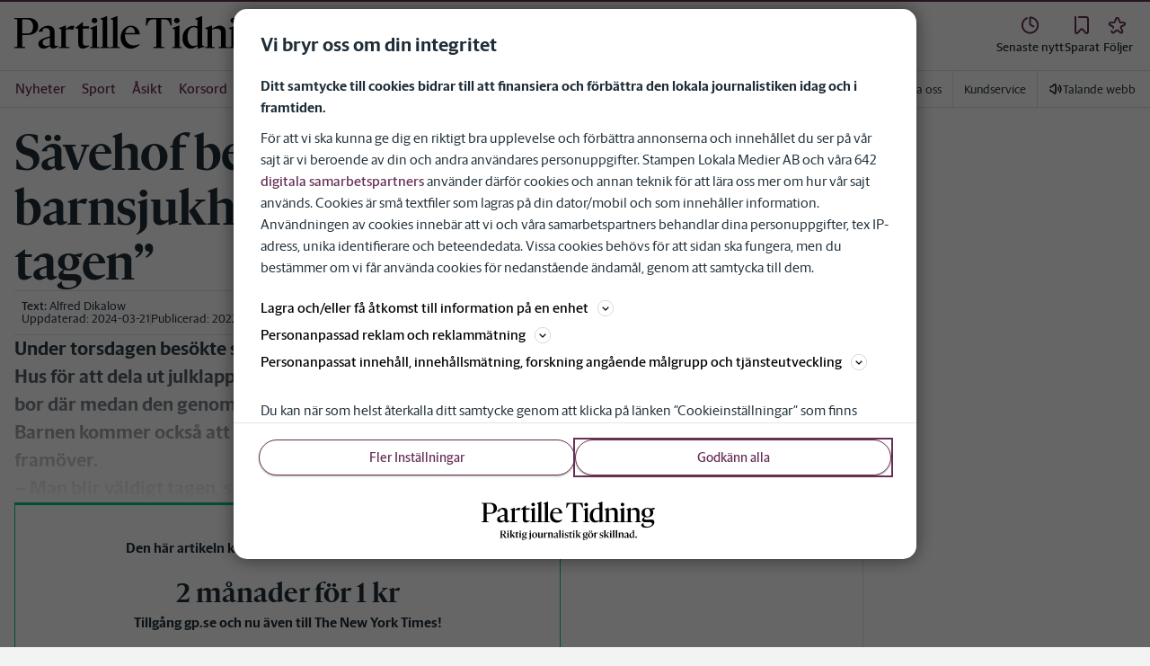

--- FILE ---
content_type: application/javascript; charset=UTF-8
request_url: https://www.partilletidning.se/_next/static/chunks/2341-993501b42b75d9d3.js
body_size: 5765
content:
"use strict";(self.webpackChunk_N_E=self.webpackChunk_N_E||[]).push([[2341],{12341:function(e,t,r){r.d(t,{q:function(){return Z},h:function(){return z}});var n=r(52676),i=r(98024),a=r(59313),o=r(82187),s=r.n(o),l=r(71283),c=r(71565),d=r(29127),h=r.n(d),p=r(10257),u=r(83173),x=r(2774),m=r(60184),g=r(20055);let f=(0,g.ZP)(i.Kq).withConfig({componentId:"sc-285edd24-0"})(["width:100%;"]),j=(0,g.ZP)(i.Kq).withConfig({componentId:"sc-285edd24-1"})(["border-bottom:1px solid var(--border-color);border-top:1px solid var(--border-color);",";min-height:3rem;&:empty{display:none;}a{&:hover{text-decoration:underline;text-underline-offset:4px;}}",""],(0,m.c)({fontFamily:"var(--font-family-sans-serif)",fontWeight:"500"}),e=>{let{restricted:t}=e;return t&&(0,g.iv)(["[data-app='mobile'] &{border-bottom:none;}@media ","{max-width:var(--article-with-sidebar-width);.longread-article &{max-width:none;}}"],u.U.lg)}),b=g.ZP.span.withConfig({componentId:"sc-285edd24-2"})(["font-weight:bold;"]),w=(g.ZP.span.withConfig({componentId:"sc-285edd24-3"})(["display:inline-block;&:not(:last-child) a::after{content:' ,';display:inline;",";}"],(0,x.Dh)({ml:"-2px",mr:"2px"})),{Container:j,AuthorNative:b,MetaText:g.ZP.div.withConfig({componentId:"sc-285edd24-4"})(["",";@media ","{width:auto;}@media ","{flex-basis:auto;}svg{color:var(--gray-800);width:14px;height:14px;}"],(0,m.c)({fontSize:"0.875rem",fontWeight:400,lineHeight:1}),u.U.sm,u.U.md),StyledStack:f});var v=r(31492),y=r(33851),k=r(78082),S=r(85931),C=r(43260),I=r(12959);let _=e=>{let{article:t}=e,r=(0,S.ZL)(),i=(0,S.Jx)(),{teaserTitle:o,teaserLead:s,uuid:l,type:c,native:d}=t,h=`/${l}`,p=i?.articles?.sharing,u=(0,y.tY)(c)||d;return(0,n.jsxs)(P,{spacing:a.t.Spacing16,direction:"row",flexProps:{justifyContent:"flex-end"},children:[r?null:(0,n.jsx)(I.Y,{title:o,text:s,useDark:u,isShareEnabled:p,url:h}),(0,n.jsx)(C.E,{withLabel:!0,article:t})]})},P=(0,g.ZP)(i.Kq).withConfig({componentId:"sc-c9bb4a12-0"})(["button{svg,span{color:var(--gray-800);}svg{fill:var(--gray-800);}}"]);var T=r(1518);let Z=e=>{let{restricted:t,isLongread:r,className:i}=e,o=(0,l.V)();if(!o)return null;let c=s()("slm-no-ads",i),d=s()("hide-for-print",{"longread-read-later":r});return(0,n.jsxs)("div",{className:c,children:[(0,n.jsx)(p.J1,{"data-testid":"article_user-actions_mobile",className:d,children:(0,n.jsx)(_,{article:o})}),(0,n.jsx)(w.Container,{spacing:a.t.Spacing12,restricted:t,px:{mobile:0,tablet:a.t.Spacing8},flexProps:{alignItems:"center",justifyContent:"center"},className:"article-meta-container",children:(0,n.jsxs)(w.StyledStack,{spacing:a.t.Spacing12,direction:"row",flexProps:{justifyContent:"space-between",alignItems:"center"},children:[(0,n.jsx)(F,{article:o}),(0,n.jsx)(p.sw,{"data-testid":"article_user-actions_desktop",className:d,children:(0,n.jsx)(_,{article:o})})]})})]})},F=e=>{let{article:t}=e,{bylines:r,lastEditDate:o="",locations:s,native:l,nativeCompanies:d=[],publishDate:p=""}=t,[u]=d??[],x=(0,y.oE)(t),m=r&&r.length>0||l&&u,g=!l&&p&&p<o,{isSm:f}=(0,c.yK)();return(0,n.jsxs)(i.Kq,{testId:"article-meta_container",spacing:{mobile:a.t.Spacing8},direction:"column",flexProps:{alignItems:"flex-start"},children:[m?(0,n.jsxs)(n.Fragment,{children:[(0,n.jsx)(i.cR,{}),(0,n.jsx)(w.MetaText,{"data-testid":"article-byline_top",children:l&&u?(0,n.jsx)(w.AuthorNative,{children:u.url?(0,n.jsx)(h(),{href:u.url,rel:x?void 0:"sponsored",children:u.name}):(0,n.jsx)("span",{children:u.name})}):(0,n.jsx)(T.M,{bylines:r})})]}):null,(0,n.jsxs)(i.Kq,{spacing:a.t.Spacing8,direction:f?"column":"row",flexProps:{flexWrap:"wrap"},children:[s?.length?(0,n.jsxs)(n.Fragment,{children:[(0,n.jsx)(w.MetaText,{children:(0,n.jsxs)("span",{children:[(0,n.jsx)(v.Z,{href:"#icon-location",className:"c-icon c-icon--16"}),s.map(e=>{let{name:t}=e;return`${t}`}).join(", ")]})}),!f&&(0,n.jsx)(i.cX,{direction:"row"})]}):null,(0,n.jsxs)(i.Kq,{spacing:a.t.Spacing8,direction:"row",flexProps:{flexWrap:"wrap"},testId:"article-meta_time",children:[g?(0,n.jsxs)(n.Fragment,{children:[(0,n.jsx)(w.MetaText,{children:(0,n.jsx)(n.Fragment,{children:(0,n.jsxs)(z,{dateTime:o,children:["Uppdaterad:"," ",(0,k.IV)({dateString:o})]})})}),(0,n.jsx)(i.cX,{direction:"row"})]}):null,(0,n.jsx)(w.MetaText,{children:p&&p<o?(0,n.jsx)(z,{dateTime:p??"",children:`Publicerad: ${(0,k.IV)({dateString:p,publishedTextWithUpdate:!0})}`}):(0,n.jsxs)(z,{dateTime:p??"",children:["Publicerad:"," ",(0,k.IV)({dateString:p})]})})]})]}),m?(0,n.jsx)(i.cR,{}):null]})},z=e=>{let{dateTime:t,children:r}=e;return(0,n.jsx)("time",{dateTime:t,suppressHydrationWarning:!0,children:r})}},12959:function(e,t,r){r.d(t,{Y:function(){return v},D:function(){return C}});var n=r(52676),i=r(75271),a=r(53166),o=r(9241),s=r(3765),l=r(59313),c=r(21832),d=r(61575),h=r(4099),p=r(85931),u=r(29127),x=r.n(u),m=r(20055),g=r(39089),f=r(74780),j=r(24580);let b=async e=>{let{title:t,url:r,text:n="",webCallback:i}=e;try{(0,j.K1)()?await navigator.share({title:t,text:n,url:r}):i?.()}catch(e){f.kg.debug({err:e},`Failed to share ${r}`)}};var w=r(95104);let v=e=>{let{title:t,text:r,url:s,isShareEnabled:l=!0,useDark:d,variant:h="text",position:u="bottom",iconSize:x}=e,{getSiteBaseUrl:m}=(0,p.oR)(),[g,f]=(0,i.useState)(!1),j=(0,c.O)(g,()=>f(!1)),w=`${m()}${s}`;return l?(0,n.jsxs)(S,{ref:j,"data-testid":"article_share",children:[(0,n.jsx)(a.zx,{variant:h,onClick:()=>b({title:t,text:r,url:w,webCallback:()=>f(!g)}),"data-testid":"article_share_button",children:(0,n.jsx)(o.g,{text:"text"===h?"Dela":"",iconType:"icon-share",labelFontsize:"0.875rem",iconSize:x})}),g&&(0,n.jsx)(y,{onClose:()=>f(!1),shareUrl:w,title:t,useDark:d,position:u})]}):null},y=e=>{let{onClose:t,shareUrl:r,title:a,useDark:s,position:c}=e,u=(0,p.Jx)(),[m,f]=(0,i.useState)(!1),j=(0,d.f)(),b=`https://www.facebook.com/dialog/share?app_id=${encodeURIComponent(u?.social?.facebookId??"")}&display=popup&href=${r}`,v=`https://twitter.com/intent/tweet?text=${encodeURIComponent((0,w.Vt)((0,h.decode)(a)))}&url=${r}`,y=async()=>{f(await k(r))};return(0,n.jsxs)(C,{variant:s?"dark":"primary",withTopArrow:"bottom"===c,"data-testid":"article_share-box",position:c,children:[(0,n.jsx)(x(),{"data-testid":"share_facebook",target:"_blank",href:b,onClick:()=>(0,g.s0)("articleShare",{eventAction:"facebook"}),rel:"noopener noreferrer",children:(0,n.jsx)(o.g,{text:"Facebook",iconType:"icon-facebook-circle",labelFontsize:"0.875rem",iconSize:"20",spacing:l.t.Spacing20,withSeparator:!0})}),(0,n.jsx)(x(),{href:v,"data-testid":"share_x",onClick:()=>(0,g.s0)("articleShare",{eventAction:"twitter"}),target:"_blank",rel:"noopener noreferrer",children:(0,n.jsx)(o.g,{text:"X",iconType:"icon-x",iconSize:"20",labelFontsize:"0.875rem",spacing:l.t.Spacing20,withSeparator:!0})}),(0,n.jsx)(I,{"data-testid":"share_copy",onClick:()=>{y(),(0,g.s0)("articleShare",{eventAction:"copy link"})},tabIndex:0,onBlur:()=>!j&&t(),children:(0,n.jsx)(o.g,{text:m?"L\xe4nk kopierad":"Kopiera l\xe4nk",iconType:"icon-copy",labelFontsize:"0.875rem",iconSize:"20",spacing:l.t.Spacing20})})]})},k=async e=>{if(!navigator?.clipboard)return f.kg.warn("Clipboard not supported"),!1;try{return await navigator.clipboard.writeText(e),!0}catch(e){return f.kg.warn({error:e},"Copy to clipboard failed"),!1}},S=m.ZP.div.withConfig({componentId:"sc-64a93282-0"})(["position:relative;"]),C=(0,m.ZP)(s.x).withConfig({componentId:"sc-64a93282-1"})(["flex-direction:column;display:flex;position:absolute;right:-18px;bottom:",";width:13.75rem;z-index:9999;span{color:var(--white);}"],e=>{let{position:t}=e;return"top"===t?"40px":"auto"}),I=m.ZP.span.withConfig({componentId:"sc-64a93282-2"})(["cursor:pointer;svg{stroke:var(--white);}"])},1518:function(e,t,r){r.d(t,{M:function(){return u},g:function(){return h}});var n=r(52676),i=r(98024),a=r(59313),o=r(1049),s=r(12667),l=r(9261),c=r(33851),d=r(27943);let h=e=>{let{article:t}=e,{showBylinesShortDescription:r}=t,l=(0,c.mt)(t.bylines);return l.length?(0,n.jsx)(i.Kq,{spacing:a.t.Spacing16,testId:"byline",className:"slm-no-ads no-break-inside",children:l.map(e=>(0,n.jsxs)(d.Zs,{spacing:a.t.Spacing8,direction:"column",flexProps:{justifyContent:"center"},children:[(0,n.jsxs)(i.Kq,{direction:"row",spacing:a.t.Spacing12,children:[(0,n.jsx)(o.Z,{author:e}),(0,n.jsxs)(d.W1,{spacing:a.t.Spacing12,direction:"row",flexProps:{flexGrow:1,justifyContent:"space-between",alignItems:"center"},children:[(0,n.jsxs)(i.Kq,{spacing:a.t.Spacing4,children:[!!e.type&&(0,n.jsx)(d.cg,{children:e.type.charAt(0)+e.type.slice(1).toLowerCase()}),(0,n.jsx)(d.Y6,{children:(0,n.jsx)(p,{byline:e})}),e.email&&(0,n.jsx)(d.gN,{children:(0,n.jsx)(d.r,{href:`mailto:${e.email}`,children:e.email})})]}),(0,n.jsx)(s.Z,{tag:{id:e.uuid,name:e.name,type:"author",isFollowableTag:e.isFollowable},testid:"byline_follow"})]})]}),r&&e.shortDescription&&(0,n.jsxs)(n.Fragment,{children:[(0,n.jsx)(i.cX,{}),(0,n.jsx)("div",{children:(0,n.jsx)(d.fu,{children:e.shortDescription})})]})]},e.uuid))}):null},p=e=>{let{byline:t}=e;return t.isFollowable?(0,n.jsx)(l.A,{href:t.canonical,children:t.name}):(0,n.jsx)("span",{children:t.name})},u=e=>{let{bylines:t}=e;if(!t||!t.length)return null;let r=(0,c.t5)(t),o=!!r.graphics.length,s=!!r.photo.length;return(0,n.jsxs)(i.Kq,{direction:"row",spacing:a.t.Spacing4,flexProps:{flexWrap:"wrap"},children:[(0,n.jsx)(x,{label:"Text",bylines:r.text,hasMore:s||o}),(0,n.jsx)(x,{label:"Bild",bylines:r.photo,hasMore:o}),(0,n.jsx)(x,{label:"Grafik",bylines:r.graphics,hasMore:!1})]})},x=e=>{let{label:t,bylines:r,hasMore:i}=e;return r.length?(0,n.jsx)(n.Fragment,{children:r.map((e,a)=>(0,n.jsxs)(d.ym,{children:[0===a&&(0,n.jsx)(d.__,{children:`${t}: `}),(0,n.jsx)(p,{byline:e}),(0,c.oO)({bylinesLength:r.length,index:a,showLastSeparator:i})]},e.uuid))}):null}},43260:function(e,t,r){r.d(t,{E:function(){return F}});var n=r(52676),i=r(75271),a=r(53166),o=r(9241),s=r(92558),l=r(29338),c=r(85931),d=r(10257),h=r(52793),p=r(83370);r(62938);var u=r(57409),x=r(76162),m=r(45174),g=r(98024),f=r(83982),j=r(2774),b=r(60184),w=r(20055);let v={autoClose:5e3,closeButton:!1,hideProgressBar:!0,icon:!1,position:"bottom-center"},y=async e=>{let{onToastDismiss:t,article:r}=e,{uuid:i}=r;u.Am.info((0,n.jsx)(k,{article:r,onToastDismiss:t}),{...v,toastId:i,onClose:()=>{t({undoTriggered:!1})}})},k=e=>{let{article:t,onToastDismiss:r}=e,{uuid:i,teaserTitle:a}=t;return(0,n.jsxs)(n.Fragment,{children:[(0,n.jsxs)(g.Kq,{spacing:f.t.Spacing24,direction:"row",children:[(0,n.jsx)(C,{children:"Artikeln \xe4r inte l\xe4ngre sparad"}),(0,n.jsx)(_,{onClick:()=>{u.Am.update(i,{onClose:()=>{r({undoTriggered:!0})}}),u.Am.dismiss(i)},variant:"text",children:"\xc5ngra"}),(0,n.jsx)(_,{onClick:()=>{u.Am.dismiss(i)},variant:"text",children:(0,n.jsx)(x.W,{href:"icon-close",className:"c-icon--24"})})]}),(0,n.jsx)(m.L,{value:f.t.Spacing8}),(0,n.jsx)(I,{children:a})]})},S=(0,w.iv)(["color:var(--gray-800);",";",""],(0,b.c)({fontFamily:"var(--font-family-sans-serif)",fontSize:"1rem"}),(0,j.Dh)({mb:0})),C=w.ZP.h2.withConfig({componentId:"sc-76870e44-0"})(["flex:1;",""],S),I=w.ZP.p.withConfig({componentId:"sc-76870e44-1"})(["",""],S),_=(0,w.ZP)(a.zx).withConfig({componentId:"sc-76870e44-2"})([""," ",";background:none;border:none;color:var(--corp-color-primary);&:hover{cursor:pointer;}"],(0,j.Dh)({p:0}),(0,b.c)({fontFamily:"var(--font-family-sans-serif)",fontSize:"1rem",fontWeight:500}));var P=r(39089),T=r(74780),Z=r(33657);let F=e=>{let{withLabel:t=!1,className:r,article:u,withUndoSnackBar:x=!1}=e,m=(0,c.ZL)(),{isFeatureEnabled:g}=(0,c.ad)(),{loading:f,readLaterItems:j,addReadLaterItem:b,deleteReadLaterItem:w}=(0,s.o)(),{session:v}=(0,l.kP)(),k=(0,c.oR)(),[S,{status:C}]=(0,l.nu)(),[I,_]=(0,i.useState)(!1),[F,z]=(0,i.useState)(!1),[L,N]=(0,i.useState)(!1),$=u.uuid,A=j?.some(e=>e.articleId===$),E=(0,i.useCallback)(()=>{z(!0),(0,P.s0)("articleReadLater",{event:"article_save_limit_reached"})},[]),K=(0,i.useCallback)(async e=>{let{undoTriggered:t=!1}=e;if(t){b({articleId:$}),(0,P.s0)("articleReadLater",{event:"article_save"});return}(0,P.s0)("articleReadLater",{event:"article_unsave"})},[b,$]),O=(0,i.useCallback)(async()=>{try{if(!S){_(!0),N(!0);return}if(!j)return;let e=!((0,Z.O)(v)&&v.accesses[k.brandShortName]?.NEWSSITE)&&j.length>=3;if(A){await w({articleId:$}),(0,P.s0)("articleReadLater",{event:"article_unsave"}),x&&y({article:u,onToastDismiss:K});return}if(e){E();return}await b({articleId:$,handleReachedSaveLimit:E}),(0,P.s0)("articleReadLater",{event:"article_save"})}catch(e){T.kg.error({articleId:$},"Update for read later article failed")}},[b,u,$,w,E,A,S,K,j,v,k.brandShortName,x]);return((0,i.useEffect)(()=>{(async()=>{(0,Z.O)(v)&&L&&(N(!1),await O())})()},[O,v,L]),g)?(0,n.jsxs)(n.Fragment,{children:[I&&(0,n.jsx)(p.Z,{onClose:()=>_(!1),open:I,type:"save"}),F&&(0,n.jsx)(h.Z,{onClose:()=>z(!1),isOpen:F,ariaLabel:"subscription-modal",text:"F\xf6r att kunna spara obegr\xe4nsat antal artiklar beh\xf6ver du ha en prenumeration.",title:"S\xe5 sparar du fler artiklar",primaryButton:m?void 0:{text:"Prenumerera h\xe4r",href:"/prenumerera",type:"link",variant:"promo"},hideSecondaryButton:!0}),(0,n.jsx)(d.Nh,{className:f||"pending"===C?"hidden":"",children:(0,n.jsx)(a.zx,{variant:"text",onClick:O,className:r,children:(0,n.jsx)(o.g,{text:`${t?A?"Sparad":"Spara":""}`,iconType:A?"icon-bookmark-active":"icon-bookmark",labelFontsize:"0.875rem"})})})]}):null}},52793:function(e,t,r){var n=r(52676);r(75271);var i=r(81679),a=r(53166),o=r(98488),s=r(63441),l=r(66008),c=r(64217),d=r(92647);t.Z=e=>{let{onClose:t,isOpen:r,ariaLabel:h,title:p,text:u,primaryButton:x,secondaryButton:m={text:"Avbryt",action:t},hideSecondaryButton:g=!1}=e,[,f]=(0,o.ip)(),j=(0,s.useRouter)(),b="auth0-redirect-url",[,w]=(0,i.Z)([b]),v={variant:x?.variant??"primary","aria-label":x?.text??"",...x?.type==="login"&&{onClick:()=>{t(),f(!0)}},...x?.type==="auth0-login"&&{onClick:()=>{j.pathname.includes("/prenumerera")?w(b,"/prenumerera",{path:"/",maxAge:c.k.OneHour,domain:(0,c.w)()}):w(b,j.asPath,{path:"/",maxAge:c.k.OneHour,domain:(0,c.w)()})}},...!x?.type&&!x?.href&&{onClick:()=>{t(),localStorage.removeItem("checkout_session")}}};return(0,n.jsxs)(d.Z,{isOpen:r,ariaLabel:h,onClose:t,title:p,children:[(0,n.jsx)(l.xv,{children:u}),(x||!g)&&(0,n.jsxs)(l.MA,{children:[!g&&(0,n.jsx)(a.zx,{"aria-label":m.text,onClick:m.action,variant:"tertiary",size:"large",children:m.text}),x&&(x.href?(0,n.jsx)(a.AN,{href:x.href,size:"large",...v,children:x.text}):(0,n.jsx)(a.zx,{size:"large",...v,children:x.text}))]})]})}},92558:function(e,t,r){r.d(t,{o:function(){return l}});var n=r(85931),i=r(75182),a=r(74780),o=r(33657),s=r(29338);function l(){let{session:e,status:t}=(0,s.kP)(),{isFeatureEnabled:r}=(0,n.ad)(),l="/api/resource/read_later",c=(0,o.O)(e),d=r&&c&&"resolved"===t,{data:h,error:p,mutate:u}=(0,i.ZP)(d?`readLaterItems-${e.email}`:null,()=>fetch(l).then(e=>e.json())),x=e=>async t=>{let{articleId:r,handleReachedSaveLimit:n}=t;if(!c)throw Error("Updating read later articles while not signed in is not allowed");try{let t=await fetch(l,{method:e,headers:{"Content-Type":"application/json"},body:JSON.stringify({articleId:r})});if(423===t.status)return n?.(),h??[];if(!t.ok)throw Error("Failed to update read later articles");await u()}catch(t){throw a.kg.error({error:t},`Error ${"POST"===e?"saving":"deleting"} article with id ${r}`),t}};return{readLaterItems:h,loading:!h&&!p&&d,addReadLaterItem:x("POST"),deleteReadLaterItem:x("DELETE")}}},64217:function(e,t,r){var n,i;r.d(t,{k:function(){return n},w:function(){return a}});let a=()=>{let e=window.location.hostname;if(e.includes("local")||/^\d+\.\d+\.\d+\.\d+$/.test(e))return;let t=e.split(".");if(t.length>=2)return`${t.slice(-2).join(".")}`};(i=n||(n={}))[i.OneHour=3600]="OneHour"}}]);

--- FILE ---
content_type: text/plain; charset=utf-8
request_url: https://gto.partilletidning.se/api/v3/firstparty
body_size: 531
content:
{
  "i": "b1b9d462-0865-43bb-9444-cfaf681abd35",
  "r": "partilletidning.se",
  "v": "v3",
  "e": {},
  "k": [],
  "c": []
}